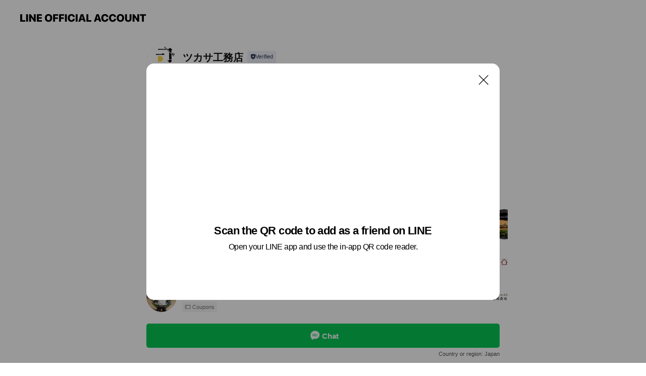

--- FILE ---
content_type: text/html; charset=utf-8
request_url: https://page.line.me/931seexe?oat_content=url&openQrModal=true
body_size: 11558
content:
<!DOCTYPE html><html lang="en"><script id="oa-script-list" type="application/json">https://page.line-scdn.net/_next/static/chunks/pages/_app-04a59534f1b6ba96.js,https://page.line-scdn.net/_next/static/chunks/pages/%5BsearchId%5D-64515e177c06d1a4.js</script><head><meta charSet="UTF-8"/><meta name="viewport" content="width=device-width,initial-scale=1,minimum-scale=1,maximum-scale=1,user-scalable=no,viewport-fit=cover"/><link rel="apple-touch-icon" sizes="180x180" href="https://page.line-scdn.net/favicons/apple-touch-icon.png"/><link rel="icon" type="image/png" sizes="32x32" href="https://page.line-scdn.net/favicons/favicon-32x32.png"/><link rel="icon" type="image/png" sizes="16x16" href="https://page.line-scdn.net/favicons/favicon-16x16.png&quot;"/><link rel="mask-icon" href="https://page.line-scdn.net/favicons/safari-pinned-tab.svg" color="#4ecd00"/><link rel="shortcut icon" href="https://page.line-scdn.net/favicons/favicon.ico"/><meta name="theme-color" content="#ffffff"/><meta property="og:image" content="https://page-share.line.me//%40931seexe/global/og_image.png?ts=1768881672269"/><meta name="twitter:card" content="summary_large_image"/><link rel="stylesheet" href="https://unpkg.com/swiper@6.8.1/swiper-bundle.min.css"/><title>ツカサ工務店 | LINE Official Account</title><meta property="og:title" content="ツカサ工務店 | LINE Official Account"/><meta name="twitter:title" content="ツカサ工務店 | LINE Official Account"/><link rel="canonical" href="https://page.line.me/931seexe"/><meta property="line:service_name" content="Official Account"/><meta name="description" content="ツカサ工務店&#x27;s LINE official account profile page. Add them as a friend for the latest news."/><meta name="next-head-count" content="17"/><link rel="preload" href="https://page.line-scdn.net/_next/static/css/6c56c7c442f9e637.css" as="style"/><link rel="stylesheet" href="https://page.line-scdn.net/_next/static/css/6c56c7c442f9e637.css" data-n-g=""/><link rel="preload" href="https://page.line-scdn.net/_next/static/css/32cf1b1e6f7e57c2.css" as="style"/><link rel="stylesheet" href="https://page.line-scdn.net/_next/static/css/32cf1b1e6f7e57c2.css" data-n-p=""/><noscript data-n-css=""></noscript><script defer="" nomodule="" src="https://page.line-scdn.net/_next/static/chunks/polyfills-c67a75d1b6f99dc8.js"></script><script src="https://page.line-scdn.net/_next/static/chunks/webpack-130e19885477412b.js" defer=""></script><script src="https://page.line-scdn.net/_next/static/chunks/framework-5d5971fdfab04833.js" defer=""></script><script src="https://page.line-scdn.net/_next/static/chunks/main-05d9c954f502a1b0.js" defer=""></script><script src="https://page.line-scdn.net/_next/static/chunks/e893f787-81841bf25f7a5b4d.js" defer=""></script><script src="https://page.line-scdn.net/_next/static/chunks/fd0ff8c8-d43e8626c80b2f59.js" defer=""></script><script src="https://page.line-scdn.net/_next/static/chunks/518-b33b01654ebc3704.js" defer=""></script><script src="https://page.line-scdn.net/_next/static/chunks/421-6db75eee1ddcc32a.js" defer=""></script><script src="https://page.line-scdn.net/_next/static/chunks/70-2befe84e3601a64e.js" defer=""></script><script src="https://page.line-scdn.net/_next/static/chunks/806-b648e1cb86c8d62b.js" defer=""></script><script src="https://page.line-scdn.net/_next/static/chunks/137-90ab3d3bd63e8e4a.js" defer=""></script><script src="https://page.line-scdn.net/_next/static/chunks/124-b469aeaada29d832.js" defer=""></script><script src="https://page.line-scdn.net/_next/static/chunks/423-d26e88c20d1ad3af.js" defer=""></script><script src="https://page.line-scdn.net/_next/static/chunks/913-0e0576b9d3accdb4.js" defer=""></script><script src="https://page.line-scdn.net/_next/static/chunks/741-3bb2a46e2bff1fe4.js" defer=""></script><script src="https://page.line-scdn.net/_next/static/wbE9r1btNEObkNSy-fn7d/_buildManifest.js" defer=""></script><script src="https://page.line-scdn.net/_next/static/wbE9r1btNEObkNSy-fn7d/_ssgManifest.js" defer=""></script></head><body class=""><div id="__next"><div class="wrap main" style="--profile-button-color:#06c755" data-background="false" data-theme="false" data-js-top="true"><header id="header" class="header header_web"><div class="header_wrap"><span class="header_logo"><svg xmlns="http://www.w3.org/2000/svg" fill="none" viewBox="0 0 250 17" class="header_logo_image" role="img" aria-label="LINE OFFICIAL ACCOUNT" title="LINE OFFICIAL ACCOUNT"><path fill="#000" d="M.118 16V1.204H3.88v11.771h6.121V16zm11.607 0V1.204h3.763V16zm6.009 0V1.204h3.189l5.916 8.541h.072V1.204h3.753V16h-3.158l-5.947-8.634h-.072V16zm15.176 0V1.204h10.14v3.025h-6.377V7.15h5.998v2.83h-5.998v2.994h6.378V16zm23.235.267c-4.491 0-7.3-2.943-7.3-7.66v-.02c0-4.707 2.83-7.65 7.3-7.65 4.502 0 7.311 2.943 7.311 7.65v.02c0 4.717-2.8 7.66-7.311 7.66m0-3.118c2.153 0 3.486-1.763 3.486-4.542v-.02c0-2.8-1.363-4.533-3.486-4.533-2.102 0-3.466 1.723-3.466 4.532v.02c0 2.81 1.354 4.543 3.466 4.543M65.291 16V1.204h10.07v3.025h-6.306v3.373h5.732v2.881h-5.732V16zm11.731 0V1.204h10.07v3.025h-6.307v3.373h5.732v2.881h-5.732V16zm11.73 0V1.204h3.764V16zm12.797.267c-4.44 0-7.198-2.84-7.198-7.67v-.01c0-4.83 2.779-7.65 7.198-7.65 3.866 0 6.542 2.481 6.676 5.793v.103h-3.62l-.021-.154c-.235-1.538-1.312-2.625-3.035-2.625-2.06 0-3.363 1.692-3.363 4.522v.01c0 2.861 1.313 4.563 3.374 4.563 1.63 0 2.789-1.015 3.045-2.666l.02-.112h3.62l-.01.112c-.133 3.312-2.84 5.784-6.686 5.784m8.47-.267V1.204h3.763V16zm5.189 0 4.983-14.796h4.604L129.778 16h-3.947l-.923-3.25h-4.83l-.923 3.25zm7.249-11.577-1.6 5.62h3.271l-1.599-5.62zM131.204 16V1.204h3.763v11.771h6.121V16zm14.868 0 4.983-14.796h4.604L160.643 16h-3.948l-.923-3.25h-4.83L150.02 16zm7.249-11.577-1.599 5.62h3.271l-1.6-5.62zm14.653 11.844c-4.44 0-7.198-2.84-7.198-7.67v-.01c0-4.83 2.779-7.65 7.198-7.65 3.866 0 6.542 2.481 6.675 5.793v.103h-3.619l-.021-.154c-.236-1.538-1.312-2.625-3.035-2.625-2.061 0-3.363 1.692-3.363 4.522v.01c0 2.861 1.312 4.563 3.373 4.563 1.631 0 2.789-1.015 3.046-2.666l.02-.112h3.62l-.01.112c-.134 3.312-2.841 5.784-6.686 5.784m15.258 0c-4.44 0-7.198-2.84-7.198-7.67v-.01c0-4.83 2.778-7.65 7.198-7.65 3.866 0 6.542 2.481 6.675 5.793v.103h-3.619l-.021-.154c-.236-1.538-1.312-2.625-3.035-2.625-2.061 0-3.363 1.692-3.363 4.522v.01c0 2.861 1.312 4.563 3.373 4.563 1.631 0 2.789-1.015 3.046-2.666l.02-.112h3.62l-.011.112c-.133 3.312-2.84 5.784-6.685 5.784m15.36 0c-4.491 0-7.3-2.943-7.3-7.66v-.02c0-4.707 2.83-7.65 7.3-7.65 4.502 0 7.311 2.943 7.311 7.65v.02c0 4.717-2.799 7.66-7.311 7.66m0-3.118c2.154 0 3.487-1.763 3.487-4.542v-.02c0-2.8-1.364-4.533-3.487-4.533-2.102 0-3.466 1.723-3.466 4.532v.02c0 2.81 1.354 4.543 3.466 4.543m15.514 3.118c-3.855 0-6.367-2.184-6.367-5.517V1.204h3.763v9.187c0 1.723.923 2.758 2.615 2.758 1.681 0 2.604-1.035 2.604-2.758V1.204h3.763v9.546c0 3.322-2.491 5.517-6.378 5.517M222.73 16V1.204h3.189l5.916 8.541h.072V1.204h3.753V16h-3.158l-5.947-8.634h-.072V16zm18.611 0V4.229h-4.081V1.204h11.915v3.025h-4.081V16z"></path></svg></span></div></header><div class="container"><div data-intersection-target="profileFace" class="_root_f63qr_2 _modeLiffApp_f63qr_155"><div class="_account_f63qr_11"><div class="_accountHead_f63qr_16"><div class="_accountHeadIcon_f63qr_22"><a class="_accountHeadIconLink_f63qr_31" href="/931seexe/profile/img"><div class="_root_19dwp_1"><img class="_thumbnailImage_19dwp_8" src="https://profile.line-scdn.net/0hXeKGyFjNB0p2PhcPf2N4HUp7CScBEAECDg0fJQZpDX5cBxcbT1pKK1ZsDXIODEBMHl1Ie1JpC3tc/preview" alt="Show profile photo" width="70" height="70"/></div></a></div><div class="_accountHeadContents_f63qr_34"><h1 class="_accountHeadTitle_f63qr_37"><span class="_accountHeadTitleText_f63qr_51">ツカサ工務店</span><button type="button" class="_accountHeadBadge_f63qr_54" aria-label="Show account info"><span class="_root_4p75h_1 _typeCertified_4p75h_20"><span class="_icon_4p75h_17"><span role="img" aria-label="Verification status" class="la labs _iconImage_4p75h_17" style="width:11px;aspect-ratio:1;display:inline-grid;place-items:stretch"><svg xmlns="http://www.w3.org/2000/svg" data-laicon-version="10.2" viewBox="0 0 20 20" fill="currentColor"><g transform="translate(-2 -2)"><path d="M12 2.5c-3.7 0-6.7.7-7.8 1-.3.2-.5.5-.5.8v8.9c0 3.2 4.2 6.3 8 8.2.1 0 .2.1.3.1s.2 0 .3-.1c3.9-1.9 8-5 8-8.2V4.3c0-.3-.2-.6-.5-.7-1.1-.3-4.1-1.1-7.8-1.1zm0 4.2 1.2 2.7 2.7.3-1.9 2 .4 2.8-2.4-1.2-2.4 1.3.4-2.8-1.9-2 2.7-.3L12 6.7z"/></g></svg></span></span><span class="_label_4p75h_42">Verified</span></span></button></h1><div class="_accountHeadSubTexts_f63qr_58"><p class="_accountHeadSubText_f63qr_58">Friends<!-- --> <!-- -->159</p></div></div></div><div class="_accountInfo_f63qr_73"><p class="_accountInfoText_f63qr_85">日本の家は大工が建てんといけんでしょう</p><p class="_accountInfoText_f63qr_85">広島県 福山市 神辺町新徳田166番地</p></div><div class="_actionButtons_f63qr_152"><div><div class="_root_1nhde_1"><button type="button" class="_button_1nhde_9"><span class="_icon_1nhde_31"><span role="img" class="la lar" style="width:14px;aspect-ratio:1;display:inline-grid;place-items:stretch"><svg xmlns="http://www.w3.org/2000/svg" data-laicon-version="15.0" viewBox="0 0 20 20" fill="currentColor"><g transform="translate(-2 -2)"><path d="M11.8722 10.2255a.9.9 0 1 0 0 1.8.9.9 0 0 0 0-1.8Zm-3.5386 0a.9.9 0 1 0 0 1.8.9.9 0 0 0 0-1.8Zm7.0767 0a.9.9 0 1 0 0 1.8.9.9 0 0 0 0-1.8Z"/><path d="M6.5966 6.374c-1.256 1.2676-1.988 3.1338-1.988 5.5207 0 2.8387 1.6621 5.3506 2.8876 6.8107.6247-.8619 1.6496-1.7438 3.2265-1.7444h.0015l2.2892-.0098h.0028c3.4682 0 6.2909-2.8223 6.2909-6.2904 0-1.9386-.7072-3.4895-1.9291-4.5632C16.1475 5.0163 14.3376 4.37 12.0582 4.37c-2.3602 0-4.2063.7369-5.4616 2.004Zm-.9235-.915C7.2185 3.8991 9.4223 3.07 12.0582 3.07c2.5189 0 4.6585.7159 6.1779 2.051 1.5279 1.3427 2.371 3.2622 2.371 5.5398 0 4.1857-3.4041 7.5896-7.5894 7.5904h-.0015l-2.2892.0098h-.0028c-1.33 0-2.114.9634-2.5516 1.8265l-.4192.8269-.6345-.676c-1.2252-1.3055-3.8103-4.4963-3.8103-8.3437 0-2.6555.8198-4.8767 2.3645-6.4358Z"/></g></svg></span></span><span class="_label_1nhde_14">Chat</span></button></div><div class="_root_1nhde_1"><a role="button" href="https://liff.line.me/1654883656-XqwKRkd4/accounts/931seexe/shopcards/01HZ9EQEDRQCQSN6G8GAA6DNYE?utm_source=businessprofile&amp;utm_medium=action_btn" class="_button_1nhde_9"><span class="_icon_1nhde_31"><span role="img" class="la labr" style="width:14px;aspect-ratio:1;display:inline-grid;place-items:stretch"><svg xmlns="http://www.w3.org/2000/svg" data-laicon-version="16.2" viewBox="0 0 20 20" fill="currentColor"><g transform="translate(-2 -2)"><path d="M7.82 4.77c-3.08 1.78-4.59 5.24-4.06 8.56h.01l-1.2.69c-.85-3.98.89-8.24 4.6-10.38 3.71-2.14 8.27-1.52 11.29 1.2l-1.2.69c-2.61-2.12-6.36-2.54-9.44-.76Zm8.35 14.46c3.08-1.78 4.59-5.24 4.06-8.56l1.2-.69c.85 3.99-.9 8.24-4.61 10.38-3.71 2.14-8.27 1.53-11.29-1.2l1.2-.69c2.61 2.12 6.36 2.54 9.44.76Z"/><path d="M9.04 6.86a5.923 5.923 0 0 0-2.96 5.13l-.01-.01-1.26.73c-.27-2.74 1.03-5.52 3.57-6.98a7.243 7.243 0 0 1 7.84.4l-1.26.73a5.907 5.907 0 0 0-5.92 0Zm5.92 10.28a5.91 5.91 0 0 0 2.96-5.13l.01.01 1.26-.73c.27 2.74-1.03 5.52-3.57 6.98a7.243 7.243 0 0 1-7.84-.4l1.26-.73a5.907 5.907 0 0 0 5.92 0Z"/><path d="m14.31 9.79-.67 1.85L15 13.06c.17.17.04.46-.2.46l-1.96-.06-.93 1.73c-.11.21-.43.18-.5-.05l-.55-1.89-1.93-.35c-.24-.04-.3-.35-.1-.49l1.63-1.1-.27-1.95c-.03-.24.24-.4.43-.25l1.55 1.2 1.77-.86c.22-.11.45.11.37.33v.01Zm2.52-1.16a6.064 6.064 0 0 0-.87-.99l3.37-1.95c.28.33.54.68.78 1.05l-3.28 1.89Zm-.87-.99-.01-.01.01.01Zm5.17 1.17-3.37 1.95c-.1-.43-.24-.85-.43-1.26l3.28-1.89c.2.39.38.79.52 1.2ZM7.168 15.371l.002-.001-.01-.01.008.011ZM3.89 17.26l3.278-1.889c.258.366.555.702.872.989l-3.37 1.95c-.28-.33-.54-.68-.78-1.05Zm2.35-4.02-3.37 1.95c.14.41.32.81.52 1.2l3.28-1.89c-.19-.41-.33-.83-.43-1.26Z"/></g></svg></span></span><span class="_label_1nhde_14">Reward cards</span></a></div></div></div></div></div><div class="content"><section class="section section_recommend" id="plugin-recommendation-RecommendationPlugin" data-js-plugin="recommendation"><a target="_self" rel="noopener" href="https://liff.line.me/1654867680-wGKa63aV/?utm_source=oaprofile&amp;utm_medium=recommend" class="link"><h2 class="title_section" data-testid="plugin-header"><span class="title">You might like</span><span class="text_more">See more</span></h2></a><section class="RecommendationPlugin_subSection__nWfpQ"><h3 class="RecommendationPlugin_subTitle__EGDML">Accounts others are viewing</h3><div class="swiper-container"><div class="swiper-wrapper"><div class="swiper-slide"><div class="recommend_list"><div class="recommend_item" id="recommend-item-1"><a target="_self" rel="noopener" href="https://page.line.me/577vtrje?openerPlatform=liff&amp;openerKey=profileRecommend" class="link"><div class="thumb"><img src="https://profile.line-scdn.net/0hTlybKTkJC0NEGx4k21R0FHheBS4zNQ0LPHVGJ2cdAHVvLh9FenVCcjRLBXM5LRsdf3QUcjMfXHFp/preview" class="image" alt=""/></div><div class="info"><strong class="info_name"><i class="icon_certified"></i>F-STYLE HOUSE</strong><div class="info_detail"><span class="friend">151 friends</span></div></div></a></div><div class="recommend_item" id="recommend-item-2"><a target="_self" rel="noopener" href="https://page.line.me/320pnfyb?openerPlatform=liff&amp;openerKey=profileRecommend" class="link"><div class="thumb"><img src="https://profile.line-scdn.net/0ht5boJvgEKxpfFjsLaWNUTWNTJXcoOC1SJyJtfXIXIHh7JjlLZHNtfX1Ec3l7cmxIanAxeC5BIC53/preview" class="image" alt=""/></div><div class="info"><strong class="info_name"><i class="icon_certified"></i>月と雨建築舎</strong><div class="info_detail"><span class="friend">176 friends</span></div></div></a></div><div class="recommend_item" id="recommend-item-3"><a target="_self" rel="noopener" href="https://page.line.me/gwp8896w?openerPlatform=liff&amp;openerKey=profileRecommend" class="link"><div class="thumb"><img src="https://profile.line-scdn.net/0hO6CN0BHfEBl-Nw8vW_BvTkJyHnQJGRZRBgNYfg4yTSkBVAIdSgNafw8xSi1XUlYdF1ENdl0-RyFV/preview" class="image" alt=""/></div><div class="info"><strong class="info_name"><i class="icon_certified"></i>がいこう屋</strong><div class="info_detail"><span class="friend">499 friends</span></div><div class="common_label"><strong class="label"><i class="icon"><svg width="12" height="12" viewBox="0 0 12 12" fill="none" xmlns="http://www.w3.org/2000/svg"><path fill-rule="evenodd" clip-rule="evenodd" d="M1.675 2.925v6.033h.926l.923-.923.923.923h5.878V2.925H4.447l-.923.923-.923-.923h-.926zm-.85-.154c0-.384.312-.696.696-.696h1.432l.571.571.572-.571h6.383c.385 0 .696.312.696.696v6.341a.696.696 0 01-.696.696H4.096l-.572-.571-.571.571H1.52a.696.696 0 01-.696-.696V2.771z" fill="#777"></path><path fill-rule="evenodd" clip-rule="evenodd" d="M3.025 4.909v-.65h1v.65h-1zm0 1.357v-.65h1v.65h-1zm0 1.358v-.65h1v.65h-1z" fill="#777"></path></svg></i><span class="text">Coupons</span></strong></div></div></a></div></div></div><div class="swiper-slide"><div class="recommend_list"><div class="recommend_item" id="recommend-item-4"><a target="_self" rel="noopener" href="https://page.line.me/998qrcmg?openerPlatform=liff&amp;openerKey=profileRecommend" class="link"><div class="thumb"><img src="https://profile.line-scdn.net/0hF6dV8QIUGRlZLwrMuOpmTmVqF3QuAR9RIRtTeCkvQy13SFtHNkoBeX8tQyp9TVYbZEtRf3h_FHly/preview" class="image" alt=""/></div><div class="info"><strong class="info_name"><i class="icon_certified"></i>大畑建設株式会社</strong><div class="info_detail"><span class="friend">368 friends</span></div></div></a></div><div class="recommend_item" id="recommend-item-5"><a target="_self" rel="noopener" href="https://page.line.me/032umkun?openerPlatform=liff&amp;openerKey=profileRecommend" class="link"><div class="thumb"><img src="https://profile.line-scdn.net/0hmbTIeL4yMk1pMBrtVAZNGlV1PCAeHjQFEV8veB42bn9GBnUdU1V9LBszPnwUU3JLXFd4IkhnPylF/preview" class="image" alt=""/></div><div class="info"><strong class="info_name"><i class="icon_certified"></i>永本建設</strong><div class="info_detail"><span class="friend">285 friends</span></div></div></a></div><div class="recommend_item" id="recommend-item-6"><a target="_self" rel="noopener" href="https://page.line.me/vol8137m?openerPlatform=liff&amp;openerKey=profileRecommend" class="link"><div class="thumb"><img src="https://profile.line-scdn.net/0h1cYRKCjDbkxkK3-kT-QRG1huYCETBWgEHB4kKBV7MH1NGS9KW0kjKkF-Yn4aHigTXk1xeEh5NytM/preview" class="image" alt=""/></div><div class="info"><strong class="info_name"><i class="icon_certified"></i>株式会社　参建</strong><div class="info_detail"><span class="friend">343 friends</span></div></div></a></div></div></div><div class="swiper-slide"><div class="recommend_list"><div class="recommend_item" id="recommend-item-7"><a target="_self" rel="noopener" href="https://page.line.me/109txhzw?openerPlatform=liff&amp;openerKey=profileRecommend" class="link"><div class="thumb"><img src="https://profile.line-scdn.net/0hnrS_7BLTMV1uJiFR7jlOClJjPzAZCDcVFkN3M04jPzkRHiQNBhd2aRtzOj0TQ39YAEB6aE0haz5E/preview" class="image" alt=""/></div><div class="info"><strong class="info_name"><i class="icon_certified"></i>家庭学習研究社</strong><div class="info_detail"><span class="friend">291 friends</span></div></div></a></div><div class="recommend_item" id="recommend-item-8"><a target="_self" rel="noopener" href="https://page.line.me/537bwnxx?openerPlatform=liff&amp;openerKey=profileRecommend" class="link"><div class="thumb"><img src="https://profile.line-scdn.net/0hrYJcplFILXZ3GgaPk-5SIUtfIxsANCs-D3xhFloYcUFYf2t3GHk3QlQfc0FYLD8pHHtqFlNNdUBY/preview" class="image" alt=""/></div><div class="info"><strong class="info_name"><i class="icon_certified"></i>棚田秀利税理士事務所</strong><div class="info_detail"><span class="friend">354 friends</span></div></div></a></div><div class="recommend_item" id="recommend-item-9"><a target="_self" rel="noopener" href="https://page.line.me/hgo4589d?openerPlatform=liff&amp;openerKey=profileRecommend" class="link"><div class="thumb"><img src="https://profile.line-scdn.net/0h4PsXX1uda39OIUfEKw8UKHJkZRI5D203NkQtTWIhMx00GS8pIhcmTmx1MkczEH8gJ0ItGTggZh8x/preview" class="image" alt=""/></div><div class="info"><strong class="info_name"><i class="icon_certified"></i>ミニミニ外国in広島</strong><div class="info_detail"><span class="friend">821 friends</span></div><div class="common_label"><strong class="label"><i class="icon"><svg width="12" height="12" viewBox="0 0 12 12" fill="none" xmlns="http://www.w3.org/2000/svg"><path fill-rule="evenodd" clip-rule="evenodd" d="M1.675 2.925v6.033h.926l.923-.923.923.923h5.878V2.925H4.447l-.923.923-.923-.923h-.926zm-.85-.154c0-.384.312-.696.696-.696h1.432l.571.571.572-.571h6.383c.385 0 .696.312.696.696v6.341a.696.696 0 01-.696.696H4.096l-.572-.571-.571.571H1.52a.696.696 0 01-.696-.696V2.771z" fill="#777"></path><path fill-rule="evenodd" clip-rule="evenodd" d="M3.025 4.909v-.65h1v.65h-1zm0 1.357v-.65h1v.65h-1zm0 1.358v-.65h1v.65h-1z" fill="#777"></path></svg></i><span class="text">Coupons</span></strong><strong class="label"><i class="icon"><svg width="13" height="12" viewBox="0 0 13 12" fill="none" xmlns="http://www.w3.org/2000/svg"><path fill-rule="evenodd" clip-rule="evenodd" d="M11.1 2.14H2.7a.576.576 0 00-.575.576v6.568c0 .317.258.575.575.575h8.4a.576.576 0 00.575-.575V2.716a.576.576 0 00-.575-.575zm-.076 2.407V9.21h-8.25V4.547h8.25zm0-.65V2.791h-8.25v1.106h8.25z" fill="#777"></path><path d="M11.024 9.209v.1h.1v-.1h-.1zm0-4.662h.1v-.1h-.1v.1zM2.774 9.21h-.1v.1h.1v-.1zm0-4.662v-.1h-.1v.1h.1zm8.25-.65v.1h.1v-.1h-.1zm0-1.106h.1v-.1h-.1v.1zm-8.25 0v-.1h-.1v.1h.1zm0 1.106h-.1v.1h.1v-.1zM2.7 2.241h8.4v-.2H2.7v.2zm-.475.475c0-.262.213-.475.475-.475v-.2a.676.676 0 00-.675.675h.2zm0 6.568V2.716h-.2v6.568h.2zm.475.475a.476.476 0 01-.475-.475h-.2c0 .372.303.675.675.675v-.2zm8.4 0H2.7v.2h8.4v-.2zm.475-.475a.476.476 0 01-.475.475v.2a.676.676 0 00.675-.675h-.2zm0-6.568v6.568h.2V2.716h-.2zM11.1 2.24c.262 0 .475.213.475.475h.2a.676.676 0 00-.675-.675v.2zm.024 6.968V4.547h-.2V9.21h.2zm-8.35.1h8.25v-.2h-8.25v.2zm-.1-4.762V9.21h.2V4.547h-.2zm8.35-.1h-8.25v.2h8.25v-.2zm.1-.55V2.791h-.2v1.106h.2zm-.1-1.206h-8.25v.2h8.25v-.2zm-8.35.1v1.106h.2V2.791h-.2zm.1 1.206h8.25v-.2h-8.25v.2zm6.467 2.227l-.296.853-.904.019.72.545-.261.865.741-.516.742.516-.262-.865.72-.545-.903-.019-.297-.853z" fill="#777"></path></svg></i><span class="text">Reward card</span></strong></div></div></a></div></div></div><div class="swiper-slide"><div class="recommend_list"><div class="recommend_item" id="recommend-item-10"><a target="_self" rel="noopener" href="https://page.line.me/329sckyn?openerPlatform=liff&amp;openerKey=profileRecommend" class="link"><div class="thumb"><img src="https://profile.line-scdn.net/0h6VePG7-laXlYKX6FdyAWLmRsZxQvB28xIBwhG3gsZ0B1Tnt6bE8mS30oPhpyHSZ_MEgiTS58Mxp9/preview" class="image" alt=""/></div><div class="info"><strong class="info_name"><i class="icon_certified"></i>noboundスポーツスタジオ</strong><div class="info_detail"><span class="friend">303 friends</span></div></div></a></div><div class="recommend_item" id="recommend-item-11"><a target="_self" rel="noopener" href="https://page.line.me/173jrkzw?openerPlatform=liff&amp;openerKey=profileRecommend" class="link"><div class="thumb"><img src="https://profile.line-scdn.net/0hl_J9oiD9M3B3QC3DliNMJ0sFPR0AbjU4D3IoQ1oSZUIKcHd0SiF5ElAXbRIPJXAnSXQsF1dBbhBZ/preview" class="image" alt=""/></div><div class="info"><strong class="info_name"><i class="icon_certified"></i>ももたに体操スクール</strong><div class="info_detail"><span class="friend">355 friends</span></div></div></a></div><div class="recommend_item" id="recommend-item-12"><a target="_self" rel="noopener" href="https://page.line.me/689pugsr?openerPlatform=liff&amp;openerKey=profileRecommend" class="link"><div class="thumb"><img src="https://profile.line-scdn.net/0hQKdLwfTGDmRZNSe3CvtxM2VwAAkuGwgsIVEUVnQ0UQd1VhsxYFBAVX8yWFEjBU0zYVdEVyhnBVBz/preview" class="image" alt=""/></div><div class="info"><strong class="info_name"><i class="icon_certified"></i>レストラン　クレセント</strong><div class="info_detail"><span class="friend">2,013 friends</span></div><div class="common_label"><strong class="label"><i class="icon"><svg width="13" height="12" viewBox="0 0 13 12" fill="none" xmlns="http://www.w3.org/2000/svg"><path fill-rule="evenodd" clip-rule="evenodd" d="M11.1 2.14H2.7a.576.576 0 00-.575.576v6.568c0 .317.258.575.575.575h8.4a.576.576 0 00.575-.575V2.716a.576.576 0 00-.575-.575zm-.076 2.407V9.21h-8.25V4.547h8.25zm0-.65V2.791h-8.25v1.106h8.25z" fill="#777"></path><path d="M11.024 9.209v.1h.1v-.1h-.1zm0-4.662h.1v-.1h-.1v.1zM2.774 9.21h-.1v.1h.1v-.1zm0-4.662v-.1h-.1v.1h.1zm8.25-.65v.1h.1v-.1h-.1zm0-1.106h.1v-.1h-.1v.1zm-8.25 0v-.1h-.1v.1h.1zm0 1.106h-.1v.1h.1v-.1zM2.7 2.241h8.4v-.2H2.7v.2zm-.475.475c0-.262.213-.475.475-.475v-.2a.676.676 0 00-.675.675h.2zm0 6.568V2.716h-.2v6.568h.2zm.475.475a.476.476 0 01-.475-.475h-.2c0 .372.303.675.675.675v-.2zm8.4 0H2.7v.2h8.4v-.2zm.475-.475a.476.476 0 01-.475.475v.2a.676.676 0 00.675-.675h-.2zm0-6.568v6.568h.2V2.716h-.2zM11.1 2.24c.262 0 .475.213.475.475h.2a.676.676 0 00-.675-.675v.2zm.024 6.968V4.547h-.2V9.21h.2zm-8.35.1h8.25v-.2h-8.25v.2zm-.1-4.762V9.21h.2V4.547h-.2zm8.35-.1h-8.25v.2h8.25v-.2zm.1-.55V2.791h-.2v1.106h.2zm-.1-1.206h-8.25v.2h8.25v-.2zm-8.35.1v1.106h.2V2.791h-.2zm.1 1.206h8.25v-.2h-8.25v.2zm6.467 2.227l-.296.853-.904.019.72.545-.261.865.741-.516.742.516-.262-.865.72-.545-.903-.019-.297-.853z" fill="#777"></path></svg></i><span class="text">Reward card</span></strong></div></div></a></div></div></div><div class="swiper-slide"><div class="recommend_list"><div class="recommend_item" id="recommend-item-13"><a target="_self" rel="noopener" href="https://page.line.me/sha4710n?openerPlatform=liff&amp;openerKey=profileRecommend" class="link"><div class="thumb"><img src="https://profile.line-scdn.net/0hFqPR4595GV5tKwdixmdmCVFuFzMaBR8WFR1XOBsqEmZATlhbUkpQaEt5Rz5GHFwLBE9UPUx-RGpB/preview" class="image" alt=""/></div><div class="info"><strong class="info_name"><i class="icon_certified"></i>いこい食堂</strong><div class="info_detail"><span class="friend">311 friends</span></div><div class="common_label"><strong class="label"><i class="icon"><svg width="12" height="12" viewBox="0 0 12 12" fill="none" xmlns="http://www.w3.org/2000/svg"><path fill-rule="evenodd" clip-rule="evenodd" d="M2.425 3.014v6.604h7.15V3.014h-7.15zm-.85-.147c0-.388.315-.703.703-.703h7.444c.388 0 .703.315.703.703v6.898a.703.703 0 01-.703.703H2.278a.703.703 0 01-.703-.703V2.867z" fill="#777"></path><path d="M7.552 5.7l.585.636-2.47 2.262L4.052 7.04l.593-.604 1.027.99L7.552 5.7z" fill="#777"></path><path fill-rule="evenodd" clip-rule="evenodd" d="M2 3.883h8v.85H2v-.85zM4.2 1.5v1.089h-.85V1.5h.85zm4.451 0v1.089h-.85V1.5h.85z" fill="#777"></path></svg></i><span class="text">Book</span></strong><strong class="label"><i class="icon"><svg width="12" height="12" viewBox="0 0 12 12" fill="none" xmlns="http://www.w3.org/2000/svg"><path fill-rule="evenodd" clip-rule="evenodd" d="M8.95 1.4L7.892 4.531c-.006.019-.003.076-.002.115l.002.034v5.848H2.006a.606.606 0 01-.606-.606V4.766c0-.057.008-.114.024-.168l1.05-2.76a.607.607 0 01.583-.438H8.95zm-1.184.85h-4.54L2.25 4.816v4.862h4.792V4.685a3.659 3.659 0 01-.003-.147.917.917 0 01.04-.255l.003-.012.684-2.021z" fill="#777"></path><path fill-rule="evenodd" clip-rule="evenodd" d="M6.1 4H3.87c-.177 0-.32-.18-.32-.4 0-.221.143-.4.32-.4H6.1c.176 0 .319.179.319.4 0 .22-.143.4-.32.4zm3.4 6.53c.567 0 1.027-.53 1.027-1.03V3.948l-.729-2.142A.6.6 0 009.23 1.4H8.1l-1 2.98v6.15h2.4zm0-.85c.012 0 .057-.007.111-.064a.289.289 0 00.056-.082c.01-.022.01-.034.01-.035V4.09l-.626-1.84h-.34L7.95 4.52v5.16H9.5z" fill="#777"></path></svg></i><span class="text">Takeout</span></strong></div></div></a></div><div class="recommend_item" id="recommend-item-14"><a target="_self" rel="noopener" href="https://page.line.me/735svnta?openerPlatform=liff&amp;openerKey=profileRecommend" class="link"><div class="thumb"><img src="https://profile.line-scdn.net/0hyemjlA8UJkpQEzSAOepZHWxWKCcnPSACKHc9JHUacS5-cDUbbiJoKXxGeS0pK2Aaa3VrfiYUKHl7/preview" class="image" alt=""/></div><div class="info"><strong class="info_name"><i class="icon_certified"></i>タイヤ館 西条</strong><div class="info_detail"><span class="friend">163 friends</span></div></div></a></div><div class="recommend_item" id="recommend-item-15"><a target="_self" rel="noopener" href="https://page.line.me/448tkeip?openerPlatform=liff&amp;openerKey=profileRecommend" class="link"><div class="thumb"><img src="https://profile.line-scdn.net/0hsr9Es1UxLF0EPDoVeNZTCjh5IjBzEioVfF82b3NvJW19BGhePwhkOyZuITl7CD5cOlswPClrJ295/preview" class="image" alt=""/></div><div class="info"><strong class="info_name"><i class="icon_certified"></i>株式会社グッドトゥモロー</strong><div class="info_detail"><span class="friend">1,050 friends</span></div></div></a></div></div></div><div class="swiper-slide"><div class="recommend_list"><div class="recommend_item" id="recommend-item-16"><a target="_self" rel="noopener" href="https://page.line.me/430omere?openerPlatform=liff&amp;openerKey=profileRecommend" class="link"><div class="thumb"><img src="https://profile.line-scdn.net/0hslstBI9GLENODTzoTzJTFHJIIi45IyoLNj80cjgFInc3NDhAcD5qIWoOISRkajgTcDswJzxecSFh/preview" class="image" alt=""/></div><div class="info"><strong class="info_name"><i class="icon_certified"></i>マリモコネクト</strong><div class="info_detail"><span class="friend">406 friends</span></div></div></a></div><div class="recommend_item" id="recommend-item-17"><a target="_self" rel="noopener" href="https://page.line.me/997gtlys?openerPlatform=liff&amp;openerKey=profileRecommend" class="link"><div class="thumb"><img src="https://profile.line-scdn.net/0h6lnNh1OeaUNTN3cxY9gWFG9yZy4kGW8LK1B0IH42NSR8UypHbQEhJyVlMHcrBilBPFNzIXQ1M3F-/preview" class="image" alt=""/></div><div class="info"><strong class="info_name"><i class="icon_certified"></i>おうちのクリーニング （お掃除専門店）</strong><div class="info_detail"><span class="friend">251 friends</span></div><div class="common_label"><strong class="label"><i class="icon"><svg width="13" height="12" viewBox="0 0 13 12" fill="none" xmlns="http://www.w3.org/2000/svg"><path fill-rule="evenodd" clip-rule="evenodd" d="M11.1 2.14H2.7a.576.576 0 00-.575.576v6.568c0 .317.258.575.575.575h8.4a.576.576 0 00.575-.575V2.716a.576.576 0 00-.575-.575zm-.076 2.407V9.21h-8.25V4.547h8.25zm0-.65V2.791h-8.25v1.106h8.25z" fill="#777"></path><path d="M11.024 9.209v.1h.1v-.1h-.1zm0-4.662h.1v-.1h-.1v.1zM2.774 9.21h-.1v.1h.1v-.1zm0-4.662v-.1h-.1v.1h.1zm8.25-.65v.1h.1v-.1h-.1zm0-1.106h.1v-.1h-.1v.1zm-8.25 0v-.1h-.1v.1h.1zm0 1.106h-.1v.1h.1v-.1zM2.7 2.241h8.4v-.2H2.7v.2zm-.475.475c0-.262.213-.475.475-.475v-.2a.676.676 0 00-.675.675h.2zm0 6.568V2.716h-.2v6.568h.2zm.475.475a.476.476 0 01-.475-.475h-.2c0 .372.303.675.675.675v-.2zm8.4 0H2.7v.2h8.4v-.2zm.475-.475a.476.476 0 01-.475.475v.2a.676.676 0 00.675-.675h-.2zm0-6.568v6.568h.2V2.716h-.2zM11.1 2.24c.262 0 .475.213.475.475h.2a.676.676 0 00-.675-.675v.2zm.024 6.968V4.547h-.2V9.21h.2zm-8.35.1h8.25v-.2h-8.25v.2zm-.1-4.762V9.21h.2V4.547h-.2zm8.35-.1h-8.25v.2h8.25v-.2zm.1-.55V2.791h-.2v1.106h.2zm-.1-1.206h-8.25v.2h8.25v-.2zm-8.35.1v1.106h.2V2.791h-.2zm.1 1.206h8.25v-.2h-8.25v.2zm6.467 2.227l-.296.853-.904.019.72.545-.261.865.741-.516.742.516-.262-.865.72-.545-.903-.019-.297-.853z" fill="#777"></path></svg></i><span class="text">Reward card</span></strong></div></div></a></div><div class="recommend_item" id="recommend-item-18"><a target="_self" rel="noopener" href="https://page.line.me/027lhsle?openerPlatform=liff&amp;openerKey=profileRecommend" class="link"><div class="thumb"><img src="https://profile.line-scdn.net/0h_tsjB3fSAFtOExQxnGZ_DHJWDjY5PQYTNn0baG0XWG9mJEJacSAfbTkTWGxlKk8FdCBIPW9BV2xg/preview" class="image" alt=""/></div><div class="info"><strong class="info_name"><i class="icon_certified"></i>🖌錬神書道会🖌</strong><div class="info_detail"><span class="friend">161 friends</span></div></div></a></div></div></div><div class="swiper-slide"><div class="recommend_list"><div class="recommend_item" id="recommend-item-19"><a target="_self" rel="noopener" href="https://page.line.me/098ephac?openerPlatform=liff&amp;openerKey=profileRecommend" class="link"><div class="thumb"><img src="https://profile.line-scdn.net/0hZaI6w-BmBU50TxIfiDt6GUgKCyMDYQMGDHtNeFVIWXsNdkAeHShJf1dPWSwKdxFKTCBKKANHWyxe/preview" class="image" alt=""/></div><div class="info"><strong class="info_name"><i class="icon_certified"></i>びんごデジタルラボ公式</strong><div class="info_detail"><span class="friend">755 friends</span></div></div></a></div><div class="recommend_item" id="recommend-item-20"><a target="_self" rel="noopener" href="https://page.line.me/311teibc?openerPlatform=liff&amp;openerKey=profileRecommend" class="link"><div class="thumb"><img src="https://profile.line-scdn.net/0hyYxlIdH7JnZFFTbxjSZZIXlQKBsyOyA-PSc9GDITLUJqJ2R0e3JoETJHcURodjEpKSRvRWgdcBVg/preview" class="image" alt=""/></div><div class="info"><strong class="info_name"><i class="icon_certified"></i>新市クラシックゴルフクラブ</strong><div class="info_detail"><span class="friend">805 friends</span></div></div></a></div><div class="recommend_item" id="recommend-item-21"><a target="_self" rel="noopener" href="https://page.line.me/339nwbex?openerPlatform=liff&amp;openerKey=profileRecommend" class="link"><div class="thumb"><img src="https://profile.line-scdn.net/0hs00dbARXLB8NHTNgZMhTSDFYInJ6MypXdS9gLS8cJSooLz4eZHI3fnsadn8mKjsZZX0xfn0acSgl/preview" class="image" alt=""/></div><div class="info"><strong class="info_name"><i class="icon_certified"></i>向島町漁業協同組合</strong><div class="info_detail"><span class="friend">158 friends</span></div></div></a></div></div></div><div class="button_more" slot="wrapper-end"><a target="_self" rel="noopener" href="https://liff.line.me/1654867680-wGKa63aV/?utm_source=oaprofile&amp;utm_medium=recommend" class="link"><i class="icon_more"></i>See more</a></div></div></div></section></section><div class="go_top"><a class="btn_top"><span class="icon"><svg xmlns="http://www.w3.org/2000/svg" width="10" height="11" viewBox="0 0 10 11"><g fill="#111"><path d="M1.464 6.55L.05 5.136 5 .186 6.414 1.6z"></path><path d="M9.95 5.136L5 .186 3.586 1.6l4.95 4.95z"></path><path d="M6 1.507H4v9.259h2z"></path></g></svg></span><span class="text">Top</span></a></div></div></div><div id="footer" class="footer"><div class="account_info"><span class="text">@931seexe</span></div><div class="provider_info"><span class="text">© LY Corporation</span><div class="link_group"><a data-testid="link-with-next" class="link" href="/931seexe/report">Report</a><a target="_self" rel="noopener" href="https://liff.line.me/1654867680-wGKa63aV/?utm_source=LINE&amp;utm_medium=referral&amp;utm_campaign=oa_profile_footer" class="link">Other official accounts</a></div></div></div><div class="floating_bar is_active"><div class="floating_button is_active"><a target="_blank" rel="noopener" data-js-chat-button="true" class="button_profile"><button type="button" class="button button_chat"><div class="button_content"><i class="icon"><svg xmlns="http://www.w3.org/2000/svg" width="39" height="38" viewBox="0 0 39 38"><path fill="#3C3E43" d="M24.89 19.19a1.38 1.38 0 11-.003-2.76 1.38 1.38 0 01.004 2.76m-5.425 0a1.38 1.38 0 110-2.76 1.38 1.38 0 010 2.76m-5.426 0a1.38 1.38 0 110-2.76 1.38 1.38 0 010 2.76m5.71-13.73c-8.534 0-13.415 5.697-13.415 13.532 0 7.834 6.935 13.875 6.935 13.875s1.08-4.113 4.435-4.113c1.163 0 2.147-.016 3.514-.016 6.428 0 11.64-5.211 11.64-11.638 0-6.428-4.573-11.64-13.108-11.64"></path></svg><svg width="20" height="20" viewBox="0 0 20 20" fill="none" xmlns="http://www.w3.org/2000/svg"><path fill-rule="evenodd" clip-rule="evenodd" d="M2.792 9.92c0-4.468 2.862-7.355 7.291-7.355 4.329 0 7.124 2.483 7.124 6.326a6.332 6.332 0 01-6.325 6.325l-1.908.008c-1.122 0-1.777.828-2.129 1.522l-.348.689-.53-.563c-1.185-1.264-3.175-3.847-3.175-6.953zm5.845 1.537h.834V7.024h-.834v1.8H7.084V7.046h-.833v4.434h.833V9.658h1.553v1.8zm4.071-4.405h.834v2.968h-.834V7.053zm-2.09 4.395h.833V8.48h-.834v2.967zm.424-3.311a.542.542 0 110-1.083.542.542 0 010 1.083zm1.541 2.77a.542.542 0 101.084 0 .542.542 0 00-1.084 0z" fill="#fff"></path></svg></i><span class="text">Chat</span></div></button></a></div><div class="region_area">Country or region:<!-- --> <!-- -->Japan</div></div></div></div><script src="https://static.line-scdn.net/liff/edge/versions/2.27.1/sdk.js"></script><script src="https://static.line-scdn.net/uts/edge/stable/uts.js"></script><script id="__NEXT_DATA__" type="application/json">{"props":{"pageProps":{"initialDataString":"{\"lang\":\"en\",\"origin\":\"web\",\"opener\":{},\"device\":\"Desktop\",\"lineAppVersion\":\"\",\"requestedSearchId\":\"931seexe\",\"openQrModal\":true,\"isBusinessAccountLineMeDomain\":false,\"account\":{\"accountInfo\":{\"id\":\"1397223193950217\",\"countryCode\":\"JP\",\"managingCountryCode\":\"JP\",\"basicSearchId\":\"@931seexe\",\"subPageId\":\"1397223193950218\",\"profileConfig\":{\"activateSearchId\":true,\"activateFollowerCount\":false},\"shareInfoImage\":\"https://page-share.line.me//%40931seexe/global/og_image.png?ts=1768881672269\",\"friendCount\":159},\"profile\":{\"type\":\"basic\",\"name\":\"ツカサ工務店\",\"badgeType\":\"certified\",\"profileImg\":{\"original\":\"https://profile.line-scdn.net/0hXeKGyFjNB0p2PhcPf2N4HUp7CScBEAECDg0fJQZpDX5cBxcbT1pKK1ZsDXIODEBMHl1Ie1JpC3tc\",\"thumbs\":{\"xSmall\":\"https://profile.line-scdn.net/0hXeKGyFjNB0p2PhcPf2N4HUp7CScBEAECDg0fJQZpDX5cBxcbT1pKK1ZsDXIODEBMHl1Ie1JpC3tc/preview\",\"small\":\"https://profile.line-scdn.net/0hXeKGyFjNB0p2PhcPf2N4HUp7CScBEAECDg0fJQZpDX5cBxcbT1pKK1ZsDXIODEBMHl1Ie1JpC3tc/preview\",\"mid\":\"https://profile.line-scdn.net/0hXeKGyFjNB0p2PhcPf2N4HUp7CScBEAECDg0fJQZpDX5cBxcbT1pKK1ZsDXIODEBMHl1Ie1JpC3tc/preview\",\"large\":\"https://profile.line-scdn.net/0hXeKGyFjNB0p2PhcPf2N4HUp7CScBEAECDg0fJQZpDX5cBxcbT1pKK1ZsDXIODEBMHl1Ie1JpC3tc/preview\",\"xLarge\":\"https://profile.line-scdn.net/0hXeKGyFjNB0p2PhcPf2N4HUp7CScBEAECDg0fJQZpDX5cBxcbT1pKK1ZsDXIODEBMHl1Ie1JpC3tc/preview\",\"xxLarge\":\"https://profile.line-scdn.net/0hXeKGyFjNB0p2PhcPf2N4HUp7CScBEAECDg0fJQZpDX5cBxcbT1pKK1ZsDXIODEBMHl1Ie1JpC3tc/preview\"}},\"btnList\":[{\"type\":\"chat\",\"color\":\"#3c3e43\",\"chatReplyTimeDisplay\":false},{\"type\":\"rewardCard\",\"color\":\"#3c3e43\"}],\"buttonColor\":null,\"info\":{\"statusMsg\":\"日本の家は大工が建てんといけんでしょう\",\"basicInfo\":null},\"oaCallable\":false,\"floatingBarMessageList\":[],\"actionButtonServiceUrls\":[{\"buttonType\":\"HOME\",\"url\":\"https://line.me/R/home/public/main?id=931seexe\"},{\"buttonType\":\"SHOPCARD\",\"url\":\"https://liff.line.me/1654883656-XqwKRkd4/accounts/931seexe/shopcards/01HZ9EQEDRQCQSN6G8GAA6DNYE\"}],\"displayInformation\":{\"workingTime\":null,\"budget\":null,\"callType\":null,\"oaCallable\":false,\"oaCallAnyway\":false,\"tel\":null,\"website\":null,\"address\":null,\"newAddress\":{\"postalCode\":\"7202125\",\"provinceName\":\"広島県\",\"cityName\":\"福山市\",\"baseAddress\":\"神辺町新徳田166番地\",\"detailAddress\":null,\"lat\":34.5480094,\"lng\":133.3721684},\"oldAddressDeprecated\":true}},\"pluginList\":[{\"type\":\"media\",\"id\":\"1397223193950223\",\"content\":{\"itemList\":[]}},{\"type\":\"recommendation\",\"id\":\"RecommendationPlugin\",\"content\":{\"i2i\":{\"itemList\":[{\"accountId\":\"577vtrje\",\"name\":\"F-STYLE HOUSE\",\"img\":{\"original\":\"https://profile.line-scdn.net/0hTlybKTkJC0NEGx4k21R0FHheBS4zNQ0LPHVGJ2cdAHVvLh9FenVCcjRLBXM5LRsdf3QUcjMfXHFp\",\"thumbs\":{\"xSmall\":\"https://profile.line-scdn.net/0hTlybKTkJC0NEGx4k21R0FHheBS4zNQ0LPHVGJ2cdAHVvLh9FenVCcjRLBXM5LRsdf3QUcjMfXHFp/preview\",\"small\":\"https://profile.line-scdn.net/0hTlybKTkJC0NEGx4k21R0FHheBS4zNQ0LPHVGJ2cdAHVvLh9FenVCcjRLBXM5LRsdf3QUcjMfXHFp/preview\",\"mid\":\"https://profile.line-scdn.net/0hTlybKTkJC0NEGx4k21R0FHheBS4zNQ0LPHVGJ2cdAHVvLh9FenVCcjRLBXM5LRsdf3QUcjMfXHFp/preview\",\"large\":\"https://profile.line-scdn.net/0hTlybKTkJC0NEGx4k21R0FHheBS4zNQ0LPHVGJ2cdAHVvLh9FenVCcjRLBXM5LRsdf3QUcjMfXHFp/preview\",\"xLarge\":\"https://profile.line-scdn.net/0hTlybKTkJC0NEGx4k21R0FHheBS4zNQ0LPHVGJ2cdAHVvLh9FenVCcjRLBXM5LRsdf3QUcjMfXHFp/preview\",\"xxLarge\":\"https://profile.line-scdn.net/0hTlybKTkJC0NEGx4k21R0FHheBS4zNQ0LPHVGJ2cdAHVvLh9FenVCcjRLBXM5LRsdf3QUcjMfXHFp/preview\"}},\"badgeType\":\"certified\",\"friendCount\":151,\"pluginIconList\":[]},{\"accountId\":\"320pnfyb\",\"name\":\"月と雨建築舎\",\"img\":{\"original\":\"https://profile.line-scdn.net/0ht5boJvgEKxpfFjsLaWNUTWNTJXcoOC1SJyJtfXIXIHh7JjlLZHNtfX1Ec3l7cmxIanAxeC5BIC53\",\"thumbs\":{\"xSmall\":\"https://profile.line-scdn.net/0ht5boJvgEKxpfFjsLaWNUTWNTJXcoOC1SJyJtfXIXIHh7JjlLZHNtfX1Ec3l7cmxIanAxeC5BIC53/preview\",\"small\":\"https://profile.line-scdn.net/0ht5boJvgEKxpfFjsLaWNUTWNTJXcoOC1SJyJtfXIXIHh7JjlLZHNtfX1Ec3l7cmxIanAxeC5BIC53/preview\",\"mid\":\"https://profile.line-scdn.net/0ht5boJvgEKxpfFjsLaWNUTWNTJXcoOC1SJyJtfXIXIHh7JjlLZHNtfX1Ec3l7cmxIanAxeC5BIC53/preview\",\"large\":\"https://profile.line-scdn.net/0ht5boJvgEKxpfFjsLaWNUTWNTJXcoOC1SJyJtfXIXIHh7JjlLZHNtfX1Ec3l7cmxIanAxeC5BIC53/preview\",\"xLarge\":\"https://profile.line-scdn.net/0ht5boJvgEKxpfFjsLaWNUTWNTJXcoOC1SJyJtfXIXIHh7JjlLZHNtfX1Ec3l7cmxIanAxeC5BIC53/preview\",\"xxLarge\":\"https://profile.line-scdn.net/0ht5boJvgEKxpfFjsLaWNUTWNTJXcoOC1SJyJtfXIXIHh7JjlLZHNtfX1Ec3l7cmxIanAxeC5BIC53/preview\"}},\"badgeType\":\"certified\",\"friendCount\":176,\"pluginIconList\":[]},{\"accountId\":\"gwp8896w\",\"name\":\"がいこう屋\",\"img\":{\"original\":\"https://profile.line-scdn.net/0hO6CN0BHfEBl-Nw8vW_BvTkJyHnQJGRZRBgNYfg4yTSkBVAIdSgNafw8xSi1XUlYdF1ENdl0-RyFV\",\"thumbs\":{\"xSmall\":\"https://profile.line-scdn.net/0hO6CN0BHfEBl-Nw8vW_BvTkJyHnQJGRZRBgNYfg4yTSkBVAIdSgNafw8xSi1XUlYdF1ENdl0-RyFV/preview\",\"small\":\"https://profile.line-scdn.net/0hO6CN0BHfEBl-Nw8vW_BvTkJyHnQJGRZRBgNYfg4yTSkBVAIdSgNafw8xSi1XUlYdF1ENdl0-RyFV/preview\",\"mid\":\"https://profile.line-scdn.net/0hO6CN0BHfEBl-Nw8vW_BvTkJyHnQJGRZRBgNYfg4yTSkBVAIdSgNafw8xSi1XUlYdF1ENdl0-RyFV/preview\",\"large\":\"https://profile.line-scdn.net/0hO6CN0BHfEBl-Nw8vW_BvTkJyHnQJGRZRBgNYfg4yTSkBVAIdSgNafw8xSi1XUlYdF1ENdl0-RyFV/preview\",\"xLarge\":\"https://profile.line-scdn.net/0hO6CN0BHfEBl-Nw8vW_BvTkJyHnQJGRZRBgNYfg4yTSkBVAIdSgNafw8xSi1XUlYdF1ENdl0-RyFV/preview\",\"xxLarge\":\"https://profile.line-scdn.net/0hO6CN0BHfEBl-Nw8vW_BvTkJyHnQJGRZRBgNYfg4yTSkBVAIdSgNafw8xSi1XUlYdF1ENdl0-RyFV/preview\"}},\"badgeType\":\"certified\",\"friendCount\":499,\"pluginIconList\":[\"coupon\"]},{\"accountId\":\"998qrcmg\",\"name\":\"大畑建設株式会社\",\"img\":{\"original\":\"https://profile.line-scdn.net/0hF6dV8QIUGRlZLwrMuOpmTmVqF3QuAR9RIRtTeCkvQy13SFtHNkoBeX8tQyp9TVYbZEtRf3h_FHly\",\"thumbs\":{\"xSmall\":\"https://profile.line-scdn.net/0hF6dV8QIUGRlZLwrMuOpmTmVqF3QuAR9RIRtTeCkvQy13SFtHNkoBeX8tQyp9TVYbZEtRf3h_FHly/preview\",\"small\":\"https://profile.line-scdn.net/0hF6dV8QIUGRlZLwrMuOpmTmVqF3QuAR9RIRtTeCkvQy13SFtHNkoBeX8tQyp9TVYbZEtRf3h_FHly/preview\",\"mid\":\"https://profile.line-scdn.net/0hF6dV8QIUGRlZLwrMuOpmTmVqF3QuAR9RIRtTeCkvQy13SFtHNkoBeX8tQyp9TVYbZEtRf3h_FHly/preview\",\"large\":\"https://profile.line-scdn.net/0hF6dV8QIUGRlZLwrMuOpmTmVqF3QuAR9RIRtTeCkvQy13SFtHNkoBeX8tQyp9TVYbZEtRf3h_FHly/preview\",\"xLarge\":\"https://profile.line-scdn.net/0hF6dV8QIUGRlZLwrMuOpmTmVqF3QuAR9RIRtTeCkvQy13SFtHNkoBeX8tQyp9TVYbZEtRf3h_FHly/preview\",\"xxLarge\":\"https://profile.line-scdn.net/0hF6dV8QIUGRlZLwrMuOpmTmVqF3QuAR9RIRtTeCkvQy13SFtHNkoBeX8tQyp9TVYbZEtRf3h_FHly/preview\"}},\"badgeType\":\"certified\",\"friendCount\":368,\"pluginIconList\":[]},{\"accountId\":\"032umkun\",\"name\":\"永本建設\",\"img\":{\"original\":\"https://profile.line-scdn.net/0hmbTIeL4yMk1pMBrtVAZNGlV1PCAeHjQFEV8veB42bn9GBnUdU1V9LBszPnwUU3JLXFd4IkhnPylF\",\"thumbs\":{\"xSmall\":\"https://profile.line-scdn.net/0hmbTIeL4yMk1pMBrtVAZNGlV1PCAeHjQFEV8veB42bn9GBnUdU1V9LBszPnwUU3JLXFd4IkhnPylF/preview\",\"small\":\"https://profile.line-scdn.net/0hmbTIeL4yMk1pMBrtVAZNGlV1PCAeHjQFEV8veB42bn9GBnUdU1V9LBszPnwUU3JLXFd4IkhnPylF/preview\",\"mid\":\"https://profile.line-scdn.net/0hmbTIeL4yMk1pMBrtVAZNGlV1PCAeHjQFEV8veB42bn9GBnUdU1V9LBszPnwUU3JLXFd4IkhnPylF/preview\",\"large\":\"https://profile.line-scdn.net/0hmbTIeL4yMk1pMBrtVAZNGlV1PCAeHjQFEV8veB42bn9GBnUdU1V9LBszPnwUU3JLXFd4IkhnPylF/preview\",\"xLarge\":\"https://profile.line-scdn.net/0hmbTIeL4yMk1pMBrtVAZNGlV1PCAeHjQFEV8veB42bn9GBnUdU1V9LBszPnwUU3JLXFd4IkhnPylF/preview\",\"xxLarge\":\"https://profile.line-scdn.net/0hmbTIeL4yMk1pMBrtVAZNGlV1PCAeHjQFEV8veB42bn9GBnUdU1V9LBszPnwUU3JLXFd4IkhnPylF/preview\"}},\"badgeType\":\"certified\",\"friendCount\":285,\"pluginIconList\":[]},{\"accountId\":\"vol8137m\",\"name\":\"株式会社　参建\",\"img\":{\"original\":\"https://profile.line-scdn.net/0h1cYRKCjDbkxkK3-kT-QRG1huYCETBWgEHB4kKBV7MH1NGS9KW0kjKkF-Yn4aHigTXk1xeEh5NytM\",\"thumbs\":{\"xSmall\":\"https://profile.line-scdn.net/0h1cYRKCjDbkxkK3-kT-QRG1huYCETBWgEHB4kKBV7MH1NGS9KW0kjKkF-Yn4aHigTXk1xeEh5NytM/preview\",\"small\":\"https://profile.line-scdn.net/0h1cYRKCjDbkxkK3-kT-QRG1huYCETBWgEHB4kKBV7MH1NGS9KW0kjKkF-Yn4aHigTXk1xeEh5NytM/preview\",\"mid\":\"https://profile.line-scdn.net/0h1cYRKCjDbkxkK3-kT-QRG1huYCETBWgEHB4kKBV7MH1NGS9KW0kjKkF-Yn4aHigTXk1xeEh5NytM/preview\",\"large\":\"https://profile.line-scdn.net/0h1cYRKCjDbkxkK3-kT-QRG1huYCETBWgEHB4kKBV7MH1NGS9KW0kjKkF-Yn4aHigTXk1xeEh5NytM/preview\",\"xLarge\":\"https://profile.line-scdn.net/0h1cYRKCjDbkxkK3-kT-QRG1huYCETBWgEHB4kKBV7MH1NGS9KW0kjKkF-Yn4aHigTXk1xeEh5NytM/preview\",\"xxLarge\":\"https://profile.line-scdn.net/0h1cYRKCjDbkxkK3-kT-QRG1huYCETBWgEHB4kKBV7MH1NGS9KW0kjKkF-Yn4aHigTXk1xeEh5NytM/preview\"}},\"badgeType\":\"certified\",\"friendCount\":343,\"pluginIconList\":[]},{\"accountId\":\"109txhzw\",\"name\":\"家庭学習研究社\",\"img\":{\"original\":\"https://profile.line-scdn.net/0hnrS_7BLTMV1uJiFR7jlOClJjPzAZCDcVFkN3M04jPzkRHiQNBhd2aRtzOj0TQ39YAEB6aE0haz5E\",\"thumbs\":{\"xSmall\":\"https://profile.line-scdn.net/0hnrS_7BLTMV1uJiFR7jlOClJjPzAZCDcVFkN3M04jPzkRHiQNBhd2aRtzOj0TQ39YAEB6aE0haz5E/preview\",\"small\":\"https://profile.line-scdn.net/0hnrS_7BLTMV1uJiFR7jlOClJjPzAZCDcVFkN3M04jPzkRHiQNBhd2aRtzOj0TQ39YAEB6aE0haz5E/preview\",\"mid\":\"https://profile.line-scdn.net/0hnrS_7BLTMV1uJiFR7jlOClJjPzAZCDcVFkN3M04jPzkRHiQNBhd2aRtzOj0TQ39YAEB6aE0haz5E/preview\",\"large\":\"https://profile.line-scdn.net/0hnrS_7BLTMV1uJiFR7jlOClJjPzAZCDcVFkN3M04jPzkRHiQNBhd2aRtzOj0TQ39YAEB6aE0haz5E/preview\",\"xLarge\":\"https://profile.line-scdn.net/0hnrS_7BLTMV1uJiFR7jlOClJjPzAZCDcVFkN3M04jPzkRHiQNBhd2aRtzOj0TQ39YAEB6aE0haz5E/preview\",\"xxLarge\":\"https://profile.line-scdn.net/0hnrS_7BLTMV1uJiFR7jlOClJjPzAZCDcVFkN3M04jPzkRHiQNBhd2aRtzOj0TQ39YAEB6aE0haz5E/preview\"}},\"badgeType\":\"certified\",\"friendCount\":291,\"pluginIconList\":[]},{\"accountId\":\"537bwnxx\",\"name\":\"棚田秀利税理士事務所\",\"img\":{\"original\":\"https://profile.line-scdn.net/0hrYJcplFILXZ3GgaPk-5SIUtfIxsANCs-D3xhFloYcUFYf2t3GHk3QlQfc0FYLD8pHHtqFlNNdUBY\",\"thumbs\":{\"xSmall\":\"https://profile.line-scdn.net/0hrYJcplFILXZ3GgaPk-5SIUtfIxsANCs-D3xhFloYcUFYf2t3GHk3QlQfc0FYLD8pHHtqFlNNdUBY/preview\",\"small\":\"https://profile.line-scdn.net/0hrYJcplFILXZ3GgaPk-5SIUtfIxsANCs-D3xhFloYcUFYf2t3GHk3QlQfc0FYLD8pHHtqFlNNdUBY/preview\",\"mid\":\"https://profile.line-scdn.net/0hrYJcplFILXZ3GgaPk-5SIUtfIxsANCs-D3xhFloYcUFYf2t3GHk3QlQfc0FYLD8pHHtqFlNNdUBY/preview\",\"large\":\"https://profile.line-scdn.net/0hrYJcplFILXZ3GgaPk-5SIUtfIxsANCs-D3xhFloYcUFYf2t3GHk3QlQfc0FYLD8pHHtqFlNNdUBY/preview\",\"xLarge\":\"https://profile.line-scdn.net/0hrYJcplFILXZ3GgaPk-5SIUtfIxsANCs-D3xhFloYcUFYf2t3GHk3QlQfc0FYLD8pHHtqFlNNdUBY/preview\",\"xxLarge\":\"https://profile.line-scdn.net/0hrYJcplFILXZ3GgaPk-5SIUtfIxsANCs-D3xhFloYcUFYf2t3GHk3QlQfc0FYLD8pHHtqFlNNdUBY/preview\"}},\"badgeType\":\"certified\",\"friendCount\":354,\"pluginIconList\":[]},{\"accountId\":\"hgo4589d\",\"name\":\"ミニミニ外国in広島\",\"img\":{\"original\":\"https://profile.line-scdn.net/0h4PsXX1uda39OIUfEKw8UKHJkZRI5D203NkQtTWIhMx00GS8pIhcmTmx1MkczEH8gJ0ItGTggZh8x\",\"thumbs\":{\"xSmall\":\"https://profile.line-scdn.net/0h4PsXX1uda39OIUfEKw8UKHJkZRI5D203NkQtTWIhMx00GS8pIhcmTmx1MkczEH8gJ0ItGTggZh8x/preview\",\"small\":\"https://profile.line-scdn.net/0h4PsXX1uda39OIUfEKw8UKHJkZRI5D203NkQtTWIhMx00GS8pIhcmTmx1MkczEH8gJ0ItGTggZh8x/preview\",\"mid\":\"https://profile.line-scdn.net/0h4PsXX1uda39OIUfEKw8UKHJkZRI5D203NkQtTWIhMx00GS8pIhcmTmx1MkczEH8gJ0ItGTggZh8x/preview\",\"large\":\"https://profile.line-scdn.net/0h4PsXX1uda39OIUfEKw8UKHJkZRI5D203NkQtTWIhMx00GS8pIhcmTmx1MkczEH8gJ0ItGTggZh8x/preview\",\"xLarge\":\"https://profile.line-scdn.net/0h4PsXX1uda39OIUfEKw8UKHJkZRI5D203NkQtTWIhMx00GS8pIhcmTmx1MkczEH8gJ0ItGTggZh8x/preview\",\"xxLarge\":\"https://profile.line-scdn.net/0h4PsXX1uda39OIUfEKw8UKHJkZRI5D203NkQtTWIhMx00GS8pIhcmTmx1MkczEH8gJ0ItGTggZh8x/preview\"}},\"badgeType\":\"certified\",\"friendCount\":821,\"pluginIconList\":[\"coupon\",\"rewardCard\"]},{\"accountId\":\"329sckyn\",\"name\":\"noboundスポーツスタジオ\",\"img\":{\"original\":\"https://profile.line-scdn.net/0h6VePG7-laXlYKX6FdyAWLmRsZxQvB28xIBwhG3gsZ0B1Tnt6bE8mS30oPhpyHSZ_MEgiTS58Mxp9\",\"thumbs\":{\"xSmall\":\"https://profile.line-scdn.net/0h6VePG7-laXlYKX6FdyAWLmRsZxQvB28xIBwhG3gsZ0B1Tnt6bE8mS30oPhpyHSZ_MEgiTS58Mxp9/preview\",\"small\":\"https://profile.line-scdn.net/0h6VePG7-laXlYKX6FdyAWLmRsZxQvB28xIBwhG3gsZ0B1Tnt6bE8mS30oPhpyHSZ_MEgiTS58Mxp9/preview\",\"mid\":\"https://profile.line-scdn.net/0h6VePG7-laXlYKX6FdyAWLmRsZxQvB28xIBwhG3gsZ0B1Tnt6bE8mS30oPhpyHSZ_MEgiTS58Mxp9/preview\",\"large\":\"https://profile.line-scdn.net/0h6VePG7-laXlYKX6FdyAWLmRsZxQvB28xIBwhG3gsZ0B1Tnt6bE8mS30oPhpyHSZ_MEgiTS58Mxp9/preview\",\"xLarge\":\"https://profile.line-scdn.net/0h6VePG7-laXlYKX6FdyAWLmRsZxQvB28xIBwhG3gsZ0B1Tnt6bE8mS30oPhpyHSZ_MEgiTS58Mxp9/preview\",\"xxLarge\":\"https://profile.line-scdn.net/0h6VePG7-laXlYKX6FdyAWLmRsZxQvB28xIBwhG3gsZ0B1Tnt6bE8mS30oPhpyHSZ_MEgiTS58Mxp9/preview\"}},\"badgeType\":\"certified\",\"friendCount\":303,\"pluginIconList\":[]},{\"accountId\":\"173jrkzw\",\"name\":\"ももたに体操スクール\",\"img\":{\"original\":\"https://profile.line-scdn.net/0hl_J9oiD9M3B3QC3DliNMJ0sFPR0AbjU4D3IoQ1oSZUIKcHd0SiF5ElAXbRIPJXAnSXQsF1dBbhBZ\",\"thumbs\":{\"xSmall\":\"https://profile.line-scdn.net/0hl_J9oiD9M3B3QC3DliNMJ0sFPR0AbjU4D3IoQ1oSZUIKcHd0SiF5ElAXbRIPJXAnSXQsF1dBbhBZ/preview\",\"small\":\"https://profile.line-scdn.net/0hl_J9oiD9M3B3QC3DliNMJ0sFPR0AbjU4D3IoQ1oSZUIKcHd0SiF5ElAXbRIPJXAnSXQsF1dBbhBZ/preview\",\"mid\":\"https://profile.line-scdn.net/0hl_J9oiD9M3B3QC3DliNMJ0sFPR0AbjU4D3IoQ1oSZUIKcHd0SiF5ElAXbRIPJXAnSXQsF1dBbhBZ/preview\",\"large\":\"https://profile.line-scdn.net/0hl_J9oiD9M3B3QC3DliNMJ0sFPR0AbjU4D3IoQ1oSZUIKcHd0SiF5ElAXbRIPJXAnSXQsF1dBbhBZ/preview\",\"xLarge\":\"https://profile.line-scdn.net/0hl_J9oiD9M3B3QC3DliNMJ0sFPR0AbjU4D3IoQ1oSZUIKcHd0SiF5ElAXbRIPJXAnSXQsF1dBbhBZ/preview\",\"xxLarge\":\"https://profile.line-scdn.net/0hl_J9oiD9M3B3QC3DliNMJ0sFPR0AbjU4D3IoQ1oSZUIKcHd0SiF5ElAXbRIPJXAnSXQsF1dBbhBZ/preview\"}},\"badgeType\":\"certified\",\"friendCount\":355,\"pluginIconList\":[]},{\"accountId\":\"689pugsr\",\"name\":\"レストラン　クレセント\",\"img\":{\"original\":\"https://profile.line-scdn.net/0hQKdLwfTGDmRZNSe3CvtxM2VwAAkuGwgsIVEUVnQ0UQd1VhsxYFBAVX8yWFEjBU0zYVdEVyhnBVBz\",\"thumbs\":{\"xSmall\":\"https://profile.line-scdn.net/0hQKdLwfTGDmRZNSe3CvtxM2VwAAkuGwgsIVEUVnQ0UQd1VhsxYFBAVX8yWFEjBU0zYVdEVyhnBVBz/preview\",\"small\":\"https://profile.line-scdn.net/0hQKdLwfTGDmRZNSe3CvtxM2VwAAkuGwgsIVEUVnQ0UQd1VhsxYFBAVX8yWFEjBU0zYVdEVyhnBVBz/preview\",\"mid\":\"https://profile.line-scdn.net/0hQKdLwfTGDmRZNSe3CvtxM2VwAAkuGwgsIVEUVnQ0UQd1VhsxYFBAVX8yWFEjBU0zYVdEVyhnBVBz/preview\",\"large\":\"https://profile.line-scdn.net/0hQKdLwfTGDmRZNSe3CvtxM2VwAAkuGwgsIVEUVnQ0UQd1VhsxYFBAVX8yWFEjBU0zYVdEVyhnBVBz/preview\",\"xLarge\":\"https://profile.line-scdn.net/0hQKdLwfTGDmRZNSe3CvtxM2VwAAkuGwgsIVEUVnQ0UQd1VhsxYFBAVX8yWFEjBU0zYVdEVyhnBVBz/preview\",\"xxLarge\":\"https://profile.line-scdn.net/0hQKdLwfTGDmRZNSe3CvtxM2VwAAkuGwgsIVEUVnQ0UQd1VhsxYFBAVX8yWFEjBU0zYVdEVyhnBVBz/preview\"}},\"badgeType\":\"certified\",\"friendCount\":2013,\"pluginIconList\":[\"rewardCard\"]},{\"accountId\":\"sha4710n\",\"name\":\"いこい食堂\",\"img\":{\"original\":\"https://profile.line-scdn.net/0hFqPR4595GV5tKwdixmdmCVFuFzMaBR8WFR1XOBsqEmZATlhbUkpQaEt5Rz5GHFwLBE9UPUx-RGpB\",\"thumbs\":{\"xSmall\":\"https://profile.line-scdn.net/0hFqPR4595GV5tKwdixmdmCVFuFzMaBR8WFR1XOBsqEmZATlhbUkpQaEt5Rz5GHFwLBE9UPUx-RGpB/preview\",\"small\":\"https://profile.line-scdn.net/0hFqPR4595GV5tKwdixmdmCVFuFzMaBR8WFR1XOBsqEmZATlhbUkpQaEt5Rz5GHFwLBE9UPUx-RGpB/preview\",\"mid\":\"https://profile.line-scdn.net/0hFqPR4595GV5tKwdixmdmCVFuFzMaBR8WFR1XOBsqEmZATlhbUkpQaEt5Rz5GHFwLBE9UPUx-RGpB/preview\",\"large\":\"https://profile.line-scdn.net/0hFqPR4595GV5tKwdixmdmCVFuFzMaBR8WFR1XOBsqEmZATlhbUkpQaEt5Rz5GHFwLBE9UPUx-RGpB/preview\",\"xLarge\":\"https://profile.line-scdn.net/0hFqPR4595GV5tKwdixmdmCVFuFzMaBR8WFR1XOBsqEmZATlhbUkpQaEt5Rz5GHFwLBE9UPUx-RGpB/preview\",\"xxLarge\":\"https://profile.line-scdn.net/0hFqPR4595GV5tKwdixmdmCVFuFzMaBR8WFR1XOBsqEmZATlhbUkpQaEt5Rz5GHFwLBE9UPUx-RGpB/preview\"}},\"badgeType\":\"certified\",\"friendCount\":311,\"pluginIconList\":[\"reservation\",\"takeout\"]},{\"accountId\":\"735svnta\",\"name\":\"タイヤ館 西条\",\"img\":{\"original\":\"https://profile.line-scdn.net/0hyemjlA8UJkpQEzSAOepZHWxWKCcnPSACKHc9JHUacS5-cDUbbiJoKXxGeS0pK2Aaa3VrfiYUKHl7\",\"thumbs\":{\"xSmall\":\"https://profile.line-scdn.net/0hyemjlA8UJkpQEzSAOepZHWxWKCcnPSACKHc9JHUacS5-cDUbbiJoKXxGeS0pK2Aaa3VrfiYUKHl7/preview\",\"small\":\"https://profile.line-scdn.net/0hyemjlA8UJkpQEzSAOepZHWxWKCcnPSACKHc9JHUacS5-cDUbbiJoKXxGeS0pK2Aaa3VrfiYUKHl7/preview\",\"mid\":\"https://profile.line-scdn.net/0hyemjlA8UJkpQEzSAOepZHWxWKCcnPSACKHc9JHUacS5-cDUbbiJoKXxGeS0pK2Aaa3VrfiYUKHl7/preview\",\"large\":\"https://profile.line-scdn.net/0hyemjlA8UJkpQEzSAOepZHWxWKCcnPSACKHc9JHUacS5-cDUbbiJoKXxGeS0pK2Aaa3VrfiYUKHl7/preview\",\"xLarge\":\"https://profile.line-scdn.net/0hyemjlA8UJkpQEzSAOepZHWxWKCcnPSACKHc9JHUacS5-cDUbbiJoKXxGeS0pK2Aaa3VrfiYUKHl7/preview\",\"xxLarge\":\"https://profile.line-scdn.net/0hyemjlA8UJkpQEzSAOepZHWxWKCcnPSACKHc9JHUacS5-cDUbbiJoKXxGeS0pK2Aaa3VrfiYUKHl7/preview\"}},\"badgeType\":\"certified\",\"friendCount\":163,\"pluginIconList\":[]},{\"accountId\":\"448tkeip\",\"name\":\"株式会社グッドトゥモロー\",\"img\":{\"original\":\"https://profile.line-scdn.net/0hsr9Es1UxLF0EPDoVeNZTCjh5IjBzEioVfF82b3NvJW19BGhePwhkOyZuITl7CD5cOlswPClrJ295\",\"thumbs\":{\"xSmall\":\"https://profile.line-scdn.net/0hsr9Es1UxLF0EPDoVeNZTCjh5IjBzEioVfF82b3NvJW19BGhePwhkOyZuITl7CD5cOlswPClrJ295/preview\",\"small\":\"https://profile.line-scdn.net/0hsr9Es1UxLF0EPDoVeNZTCjh5IjBzEioVfF82b3NvJW19BGhePwhkOyZuITl7CD5cOlswPClrJ295/preview\",\"mid\":\"https://profile.line-scdn.net/0hsr9Es1UxLF0EPDoVeNZTCjh5IjBzEioVfF82b3NvJW19BGhePwhkOyZuITl7CD5cOlswPClrJ295/preview\",\"large\":\"https://profile.line-scdn.net/0hsr9Es1UxLF0EPDoVeNZTCjh5IjBzEioVfF82b3NvJW19BGhePwhkOyZuITl7CD5cOlswPClrJ295/preview\",\"xLarge\":\"https://profile.line-scdn.net/0hsr9Es1UxLF0EPDoVeNZTCjh5IjBzEioVfF82b3NvJW19BGhePwhkOyZuITl7CD5cOlswPClrJ295/preview\",\"xxLarge\":\"https://profile.line-scdn.net/0hsr9Es1UxLF0EPDoVeNZTCjh5IjBzEioVfF82b3NvJW19BGhePwhkOyZuITl7CD5cOlswPClrJ295/preview\"}},\"badgeType\":\"certified\",\"friendCount\":1050,\"pluginIconList\":[]},{\"accountId\":\"430omere\",\"name\":\"マリモコネクト\",\"img\":{\"original\":\"https://profile.line-scdn.net/0hslstBI9GLENODTzoTzJTFHJIIi45IyoLNj80cjgFInc3NDhAcD5qIWoOISRkajgTcDswJzxecSFh\",\"thumbs\":{\"xSmall\":\"https://profile.line-scdn.net/0hslstBI9GLENODTzoTzJTFHJIIi45IyoLNj80cjgFInc3NDhAcD5qIWoOISRkajgTcDswJzxecSFh/preview\",\"small\":\"https://profile.line-scdn.net/0hslstBI9GLENODTzoTzJTFHJIIi45IyoLNj80cjgFInc3NDhAcD5qIWoOISRkajgTcDswJzxecSFh/preview\",\"mid\":\"https://profile.line-scdn.net/0hslstBI9GLENODTzoTzJTFHJIIi45IyoLNj80cjgFInc3NDhAcD5qIWoOISRkajgTcDswJzxecSFh/preview\",\"large\":\"https://profile.line-scdn.net/0hslstBI9GLENODTzoTzJTFHJIIi45IyoLNj80cjgFInc3NDhAcD5qIWoOISRkajgTcDswJzxecSFh/preview\",\"xLarge\":\"https://profile.line-scdn.net/0hslstBI9GLENODTzoTzJTFHJIIi45IyoLNj80cjgFInc3NDhAcD5qIWoOISRkajgTcDswJzxecSFh/preview\",\"xxLarge\":\"https://profile.line-scdn.net/0hslstBI9GLENODTzoTzJTFHJIIi45IyoLNj80cjgFInc3NDhAcD5qIWoOISRkajgTcDswJzxecSFh/preview\"}},\"badgeType\":\"certified\",\"friendCount\":406,\"pluginIconList\":[]},{\"accountId\":\"997gtlys\",\"name\":\"おうちのクリーニング （お掃除専門店）\",\"img\":{\"original\":\"https://profile.line-scdn.net/0h6lnNh1OeaUNTN3cxY9gWFG9yZy4kGW8LK1B0IH42NSR8UypHbQEhJyVlMHcrBilBPFNzIXQ1M3F-\",\"thumbs\":{\"xSmall\":\"https://profile.line-scdn.net/0h6lnNh1OeaUNTN3cxY9gWFG9yZy4kGW8LK1B0IH42NSR8UypHbQEhJyVlMHcrBilBPFNzIXQ1M3F-/preview\",\"small\":\"https://profile.line-scdn.net/0h6lnNh1OeaUNTN3cxY9gWFG9yZy4kGW8LK1B0IH42NSR8UypHbQEhJyVlMHcrBilBPFNzIXQ1M3F-/preview\",\"mid\":\"https://profile.line-scdn.net/0h6lnNh1OeaUNTN3cxY9gWFG9yZy4kGW8LK1B0IH42NSR8UypHbQEhJyVlMHcrBilBPFNzIXQ1M3F-/preview\",\"large\":\"https://profile.line-scdn.net/0h6lnNh1OeaUNTN3cxY9gWFG9yZy4kGW8LK1B0IH42NSR8UypHbQEhJyVlMHcrBilBPFNzIXQ1M3F-/preview\",\"xLarge\":\"https://profile.line-scdn.net/0h6lnNh1OeaUNTN3cxY9gWFG9yZy4kGW8LK1B0IH42NSR8UypHbQEhJyVlMHcrBilBPFNzIXQ1M3F-/preview\",\"xxLarge\":\"https://profile.line-scdn.net/0h6lnNh1OeaUNTN3cxY9gWFG9yZy4kGW8LK1B0IH42NSR8UypHbQEhJyVlMHcrBilBPFNzIXQ1M3F-/preview\"}},\"badgeType\":\"certified\",\"friendCount\":251,\"pluginIconList\":[\"rewardCard\"]},{\"accountId\":\"027lhsle\",\"name\":\"🖌錬神書道会🖌\",\"img\":{\"original\":\"https://profile.line-scdn.net/0h_tsjB3fSAFtOExQxnGZ_DHJWDjY5PQYTNn0baG0XWG9mJEJacSAfbTkTWGxlKk8FdCBIPW9BV2xg\",\"thumbs\":{\"xSmall\":\"https://profile.line-scdn.net/0h_tsjB3fSAFtOExQxnGZ_DHJWDjY5PQYTNn0baG0XWG9mJEJacSAfbTkTWGxlKk8FdCBIPW9BV2xg/preview\",\"small\":\"https://profile.line-scdn.net/0h_tsjB3fSAFtOExQxnGZ_DHJWDjY5PQYTNn0baG0XWG9mJEJacSAfbTkTWGxlKk8FdCBIPW9BV2xg/preview\",\"mid\":\"https://profile.line-scdn.net/0h_tsjB3fSAFtOExQxnGZ_DHJWDjY5PQYTNn0baG0XWG9mJEJacSAfbTkTWGxlKk8FdCBIPW9BV2xg/preview\",\"large\":\"https://profile.line-scdn.net/0h_tsjB3fSAFtOExQxnGZ_DHJWDjY5PQYTNn0baG0XWG9mJEJacSAfbTkTWGxlKk8FdCBIPW9BV2xg/preview\",\"xLarge\":\"https://profile.line-scdn.net/0h_tsjB3fSAFtOExQxnGZ_DHJWDjY5PQYTNn0baG0XWG9mJEJacSAfbTkTWGxlKk8FdCBIPW9BV2xg/preview\",\"xxLarge\":\"https://profile.line-scdn.net/0h_tsjB3fSAFtOExQxnGZ_DHJWDjY5PQYTNn0baG0XWG9mJEJacSAfbTkTWGxlKk8FdCBIPW9BV2xg/preview\"}},\"badgeType\":\"certified\",\"friendCount\":161,\"pluginIconList\":[]},{\"accountId\":\"098ephac\",\"name\":\"びんごデジタルラボ公式\",\"img\":{\"original\":\"https://profile.line-scdn.net/0hZaI6w-BmBU50TxIfiDt6GUgKCyMDYQMGDHtNeFVIWXsNdkAeHShJf1dPWSwKdxFKTCBKKANHWyxe\",\"thumbs\":{\"xSmall\":\"https://profile.line-scdn.net/0hZaI6w-BmBU50TxIfiDt6GUgKCyMDYQMGDHtNeFVIWXsNdkAeHShJf1dPWSwKdxFKTCBKKANHWyxe/preview\",\"small\":\"https://profile.line-scdn.net/0hZaI6w-BmBU50TxIfiDt6GUgKCyMDYQMGDHtNeFVIWXsNdkAeHShJf1dPWSwKdxFKTCBKKANHWyxe/preview\",\"mid\":\"https://profile.line-scdn.net/0hZaI6w-BmBU50TxIfiDt6GUgKCyMDYQMGDHtNeFVIWXsNdkAeHShJf1dPWSwKdxFKTCBKKANHWyxe/preview\",\"large\":\"https://profile.line-scdn.net/0hZaI6w-BmBU50TxIfiDt6GUgKCyMDYQMGDHtNeFVIWXsNdkAeHShJf1dPWSwKdxFKTCBKKANHWyxe/preview\",\"xLarge\":\"https://profile.line-scdn.net/0hZaI6w-BmBU50TxIfiDt6GUgKCyMDYQMGDHtNeFVIWXsNdkAeHShJf1dPWSwKdxFKTCBKKANHWyxe/preview\",\"xxLarge\":\"https://profile.line-scdn.net/0hZaI6w-BmBU50TxIfiDt6GUgKCyMDYQMGDHtNeFVIWXsNdkAeHShJf1dPWSwKdxFKTCBKKANHWyxe/preview\"}},\"badgeType\":\"certified\",\"friendCount\":755,\"pluginIconList\":[]},{\"accountId\":\"311teibc\",\"name\":\"新市クラシックゴルフクラブ\",\"img\":{\"original\":\"https://profile.line-scdn.net/0hyYxlIdH7JnZFFTbxjSZZIXlQKBsyOyA-PSc9GDITLUJqJ2R0e3JoETJHcURodjEpKSRvRWgdcBVg\",\"thumbs\":{\"xSmall\":\"https://profile.line-scdn.net/0hyYxlIdH7JnZFFTbxjSZZIXlQKBsyOyA-PSc9GDITLUJqJ2R0e3JoETJHcURodjEpKSRvRWgdcBVg/preview\",\"small\":\"https://profile.line-scdn.net/0hyYxlIdH7JnZFFTbxjSZZIXlQKBsyOyA-PSc9GDITLUJqJ2R0e3JoETJHcURodjEpKSRvRWgdcBVg/preview\",\"mid\":\"https://profile.line-scdn.net/0hyYxlIdH7JnZFFTbxjSZZIXlQKBsyOyA-PSc9GDITLUJqJ2R0e3JoETJHcURodjEpKSRvRWgdcBVg/preview\",\"large\":\"https://profile.line-scdn.net/0hyYxlIdH7JnZFFTbxjSZZIXlQKBsyOyA-PSc9GDITLUJqJ2R0e3JoETJHcURodjEpKSRvRWgdcBVg/preview\",\"xLarge\":\"https://profile.line-scdn.net/0hyYxlIdH7JnZFFTbxjSZZIXlQKBsyOyA-PSc9GDITLUJqJ2R0e3JoETJHcURodjEpKSRvRWgdcBVg/preview\",\"xxLarge\":\"https://profile.line-scdn.net/0hyYxlIdH7JnZFFTbxjSZZIXlQKBsyOyA-PSc9GDITLUJqJ2R0e3JoETJHcURodjEpKSRvRWgdcBVg/preview\"}},\"badgeType\":\"certified\",\"friendCount\":805,\"pluginIconList\":[]},{\"accountId\":\"339nwbex\",\"name\":\"向島町漁業協同組合\",\"img\":{\"original\":\"https://profile.line-scdn.net/0hs00dbARXLB8NHTNgZMhTSDFYInJ6MypXdS9gLS8cJSooLz4eZHI3fnsadn8mKjsZZX0xfn0acSgl\",\"thumbs\":{\"xSmall\":\"https://profile.line-scdn.net/0hs00dbARXLB8NHTNgZMhTSDFYInJ6MypXdS9gLS8cJSooLz4eZHI3fnsadn8mKjsZZX0xfn0acSgl/preview\",\"small\":\"https://profile.line-scdn.net/0hs00dbARXLB8NHTNgZMhTSDFYInJ6MypXdS9gLS8cJSooLz4eZHI3fnsadn8mKjsZZX0xfn0acSgl/preview\",\"mid\":\"https://profile.line-scdn.net/0hs00dbARXLB8NHTNgZMhTSDFYInJ6MypXdS9gLS8cJSooLz4eZHI3fnsadn8mKjsZZX0xfn0acSgl/preview\",\"large\":\"https://profile.line-scdn.net/0hs00dbARXLB8NHTNgZMhTSDFYInJ6MypXdS9gLS8cJSooLz4eZHI3fnsadn8mKjsZZX0xfn0acSgl/preview\",\"xLarge\":\"https://profile.line-scdn.net/0hs00dbARXLB8NHTNgZMhTSDFYInJ6MypXdS9gLS8cJSooLz4eZHI3fnsadn8mKjsZZX0xfn0acSgl/preview\",\"xxLarge\":\"https://profile.line-scdn.net/0hs00dbARXLB8NHTNgZMhTSDFYInJ6MypXdS9gLS8cJSooLz4eZHI3fnsadn8mKjsZZX0xfn0acSgl/preview\"}},\"badgeType\":\"certified\",\"friendCount\":158,\"pluginIconList\":[]}],\"recommendationCreatedDate\":\"20260120\"}}}]},\"userRelation\":{\"friendshipType\":\"unknown\",\"favorite\":\"unknown\"}}","lang":"en","bodyAttributes":"","i18n":null}},"page":"/[searchId]","query":{"oat_content":"url","openQrModal":"true","searchId":"931seexe"},"buildId":"wbE9r1btNEObkNSy-fn7d","assetPrefix":"https://page.line-scdn.net","isFallback":false,"appGip":true,"scriptLoader":[]}</script></body></html>